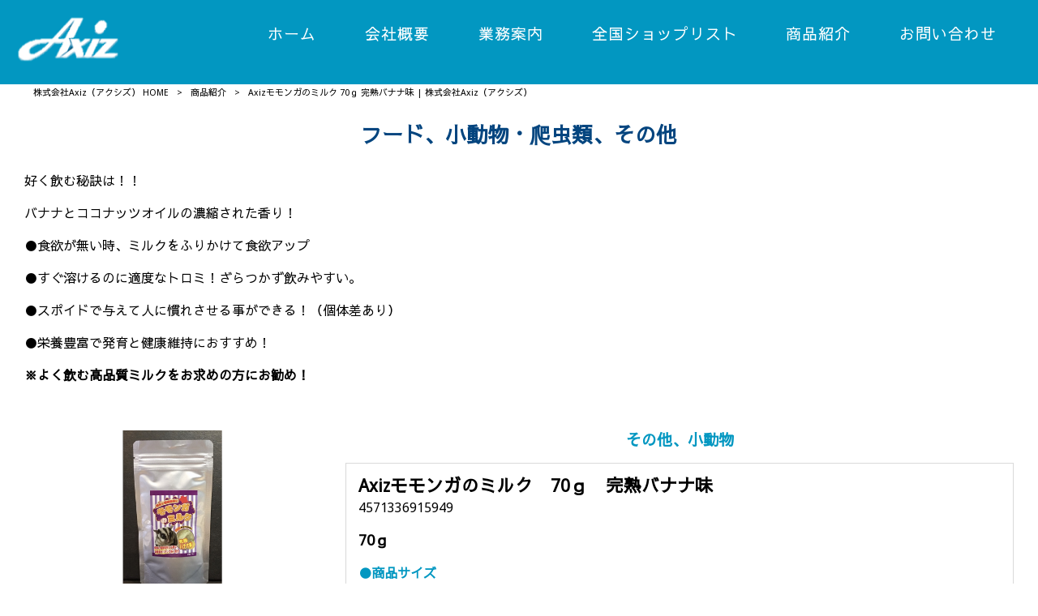

--- FILE ---
content_type: text/html; charset=UTF-8
request_url: https://www.axiz-aqua.net/products/axiz%E3%83%A2%E3%83%A2%E3%83%B3%E3%82%AC%E3%81%AE%E3%83%9F%E3%83%AB%E3%82%AF%E3%80%8070%EF%BD%87%E3%80%80%E5%AE%8C%E7%86%9F%E3%83%90%E3%83%8A%E3%83%8A%E5%91%B3/
body_size: 8683
content:
<!DOCTYPE html>
<html dir="ltr" lang="ja" prefix="og: https://ogp.me/ns#">
<head>
<meta charset="UTF-8">
<meta name="viewport" content="width=device-width, user-scalable=yes, maximum-scale=1.0, minimum-scale=1.0">

<link rel="stylesheet" type="text/css" media="all" href="https://www.axiz-aqua.net/struct/wp-content/themes/mrp04/style.css">
<link rel="stylesheet" type="text/css" media="all" href="https://www.axiz-aqua.net/struct/wp-content/themes/mrp04-child/css/custom.css">
<link rel="stylesheet" type="text/css" media="all" href="https://www.axiz-aqua.net/struct/wp-content/themes/mrp04/css/animate.css">
<link rel="pingback" href="https://www.axiz-aqua.net/struct/xmlrpc.php">
<link href='https://fonts.googleapis.com/css?family=Oswald:400' rel='stylesheet' type='text/css'>
<!--[if lt IE 9]>
<script src="https://www.axiz-aqua.net/struct/wp-content/themes/mrp04/js/html5.js"></script>
<script src="https://www.axiz-aqua.net/struct/wp-content/themes/mrp04/js/css3-mediaqueries.js"></script>
<![endif]-->
	<style>img:is([sizes="auto" i], [sizes^="auto," i]) { contain-intrinsic-size: 3000px 1500px }</style>
	
		<!-- All in One SEO 4.9.2 - aioseo.com -->
		<title>Axizモモンガのミルク 70ｇ 完熟バナナ味 | 株式会社Axiz（アクシズ）</title>
	<meta name="robots" content="max-image-preview:large" />
	<link rel="canonical" href="https://www.axiz-aqua.net/products/axiz%e3%83%a2%e3%83%a2%e3%83%b3%e3%82%ac%e3%81%ae%e3%83%9f%e3%83%ab%e3%82%af%e3%80%8070%ef%bd%87%e3%80%80%e5%ae%8c%e7%86%9f%e3%83%90%e3%83%8a%e3%83%8a%e5%91%b3/" />
	<meta name="generator" content="All in One SEO (AIOSEO) 4.9.2" />
		<meta property="og:locale" content="ja_JP" />
		<meta property="og:site_name" content="株式会社Axiz（アクシズ） |" />
		<meta property="og:type" content="article" />
		<meta property="og:title" content="Axizモモンガのミルク 70ｇ 完熟バナナ味 | 株式会社Axiz（アクシズ）" />
		<meta property="og:url" content="https://www.axiz-aqua.net/products/axiz%e3%83%a2%e3%83%a2%e3%83%b3%e3%82%ac%e3%81%ae%e3%83%9f%e3%83%ab%e3%82%af%e3%80%8070%ef%bd%87%e3%80%80%e5%ae%8c%e7%86%9f%e3%83%90%e3%83%8a%e3%83%8a%e5%91%b3/" />
		<meta property="article:published_time" content="2020-09-23T02:43:42+00:00" />
		<meta property="article:modified_time" content="2024-09-19T07:59:47+00:00" />
		<meta name="twitter:card" content="summary_large_image" />
		<meta name="twitter:title" content="Axizモモンガのミルク 70ｇ 完熟バナナ味 | 株式会社Axiz（アクシズ）" />
		<script type="application/ld+json" class="aioseo-schema">
			{"@context":"https:\/\/schema.org","@graph":[{"@type":"BreadcrumbList","@id":"https:\/\/www.axiz-aqua.net\/products\/axiz%e3%83%a2%e3%83%a2%e3%83%b3%e3%82%ac%e3%81%ae%e3%83%9f%e3%83%ab%e3%82%af%e3%80%8070%ef%bd%87%e3%80%80%e5%ae%8c%e7%86%9f%e3%83%90%e3%83%8a%e3%83%8a%e5%91%b3\/#breadcrumblist","itemListElement":[{"@type":"ListItem","@id":"https:\/\/www.axiz-aqua.net#listItem","position":1,"name":"Home","item":"https:\/\/www.axiz-aqua.net","nextItem":{"@type":"ListItem","@id":"https:\/\/www.axiz-aqua.net\/products\/#listItem","name":"\u5546\u54c1\u7d39\u4ecb"}},{"@type":"ListItem","@id":"https:\/\/www.axiz-aqua.net\/products\/#listItem","position":2,"name":"\u5546\u54c1\u7d39\u4ecb","item":"https:\/\/www.axiz-aqua.net\/products\/","nextItem":{"@type":"ListItem","@id":"https:\/\/www.axiz-aqua.net\/products_cat\/food\/#listItem","name":"\u30d5\u30fc\u30c9"},"previousItem":{"@type":"ListItem","@id":"https:\/\/www.axiz-aqua.net#listItem","name":"Home"}},{"@type":"ListItem","@id":"https:\/\/www.axiz-aqua.net\/products_cat\/food\/#listItem","position":3,"name":"\u30d5\u30fc\u30c9","item":"https:\/\/www.axiz-aqua.net\/products_cat\/food\/","nextItem":{"@type":"ListItem","@id":"https:\/\/www.axiz-aqua.net\/products\/axiz%e3%83%a2%e3%83%a2%e3%83%b3%e3%82%ac%e3%81%ae%e3%83%9f%e3%83%ab%e3%82%af%e3%80%8070%ef%bd%87%e3%80%80%e5%ae%8c%e7%86%9f%e3%83%90%e3%83%8a%e3%83%8a%e5%91%b3\/#listItem","name":"Axiz\u30e2\u30e2\u30f3\u30ac\u306e\u30df\u30eb\u30af\u300070\uff47\u3000\u5b8c\u719f\u30d0\u30ca\u30ca\u5473"},"previousItem":{"@type":"ListItem","@id":"https:\/\/www.axiz-aqua.net\/products\/#listItem","name":"\u5546\u54c1\u7d39\u4ecb"}},{"@type":"ListItem","@id":"https:\/\/www.axiz-aqua.net\/products\/axiz%e3%83%a2%e3%83%a2%e3%83%b3%e3%82%ac%e3%81%ae%e3%83%9f%e3%83%ab%e3%82%af%e3%80%8070%ef%bd%87%e3%80%80%e5%ae%8c%e7%86%9f%e3%83%90%e3%83%8a%e3%83%8a%e5%91%b3\/#listItem","position":4,"name":"Axiz\u30e2\u30e2\u30f3\u30ac\u306e\u30df\u30eb\u30af\u300070\uff47\u3000\u5b8c\u719f\u30d0\u30ca\u30ca\u5473","previousItem":{"@type":"ListItem","@id":"https:\/\/www.axiz-aqua.net\/products_cat\/food\/#listItem","name":"\u30d5\u30fc\u30c9"}}]},{"@type":"Organization","@id":"https:\/\/www.axiz-aqua.net\/#organization","name":"\u682a\u5f0f\u4f1a\u793eAxiz\uff08\u30a2\u30af\u30b7\u30ba\uff09","url":"https:\/\/www.axiz-aqua.net\/"},{"@type":"WebPage","@id":"https:\/\/www.axiz-aqua.net\/products\/axiz%e3%83%a2%e3%83%a2%e3%83%b3%e3%82%ac%e3%81%ae%e3%83%9f%e3%83%ab%e3%82%af%e3%80%8070%ef%bd%87%e3%80%80%e5%ae%8c%e7%86%9f%e3%83%90%e3%83%8a%e3%83%8a%e5%91%b3\/#webpage","url":"https:\/\/www.axiz-aqua.net\/products\/axiz%e3%83%a2%e3%83%a2%e3%83%b3%e3%82%ac%e3%81%ae%e3%83%9f%e3%83%ab%e3%82%af%e3%80%8070%ef%bd%87%e3%80%80%e5%ae%8c%e7%86%9f%e3%83%90%e3%83%8a%e3%83%8a%e5%91%b3\/","name":"Axiz\u30e2\u30e2\u30f3\u30ac\u306e\u30df\u30eb\u30af 70\uff47 \u5b8c\u719f\u30d0\u30ca\u30ca\u5473 | \u682a\u5f0f\u4f1a\u793eAxiz\uff08\u30a2\u30af\u30b7\u30ba\uff09","inLanguage":"ja","isPartOf":{"@id":"https:\/\/www.axiz-aqua.net\/#website"},"breadcrumb":{"@id":"https:\/\/www.axiz-aqua.net\/products\/axiz%e3%83%a2%e3%83%a2%e3%83%b3%e3%82%ac%e3%81%ae%e3%83%9f%e3%83%ab%e3%82%af%e3%80%8070%ef%bd%87%e3%80%80%e5%ae%8c%e7%86%9f%e3%83%90%e3%83%8a%e3%83%8a%e5%91%b3\/#breadcrumblist"},"datePublished":"2020-09-23T11:43:42+09:00","dateModified":"2024-09-19T16:59:47+09:00"},{"@type":"WebSite","@id":"https:\/\/www.axiz-aqua.net\/#website","url":"https:\/\/www.axiz-aqua.net\/","name":"\u682a\u5f0f\u4f1a\u793eAxiz\uff08\u30a2\u30af\u30b7\u30ba\uff09","inLanguage":"ja","publisher":{"@id":"https:\/\/www.axiz-aqua.net\/#organization"}}]}
		</script>
		<!-- All in One SEO -->

<script type="text/javascript">
/* <![CDATA[ */
window._wpemojiSettings = {"baseUrl":"https:\/\/s.w.org\/images\/core\/emoji\/16.0.1\/72x72\/","ext":".png","svgUrl":"https:\/\/s.w.org\/images\/core\/emoji\/16.0.1\/svg\/","svgExt":".svg","source":{"concatemoji":"https:\/\/www.axiz-aqua.net\/struct\/wp-includes\/js\/wp-emoji-release.min.js"}};
/*! This file is auto-generated */
!function(s,n){var o,i,e;function c(e){try{var t={supportTests:e,timestamp:(new Date).valueOf()};sessionStorage.setItem(o,JSON.stringify(t))}catch(e){}}function p(e,t,n){e.clearRect(0,0,e.canvas.width,e.canvas.height),e.fillText(t,0,0);var t=new Uint32Array(e.getImageData(0,0,e.canvas.width,e.canvas.height).data),a=(e.clearRect(0,0,e.canvas.width,e.canvas.height),e.fillText(n,0,0),new Uint32Array(e.getImageData(0,0,e.canvas.width,e.canvas.height).data));return t.every(function(e,t){return e===a[t]})}function u(e,t){e.clearRect(0,0,e.canvas.width,e.canvas.height),e.fillText(t,0,0);for(var n=e.getImageData(16,16,1,1),a=0;a<n.data.length;a++)if(0!==n.data[a])return!1;return!0}function f(e,t,n,a){switch(t){case"flag":return n(e,"\ud83c\udff3\ufe0f\u200d\u26a7\ufe0f","\ud83c\udff3\ufe0f\u200b\u26a7\ufe0f")?!1:!n(e,"\ud83c\udde8\ud83c\uddf6","\ud83c\udde8\u200b\ud83c\uddf6")&&!n(e,"\ud83c\udff4\udb40\udc67\udb40\udc62\udb40\udc65\udb40\udc6e\udb40\udc67\udb40\udc7f","\ud83c\udff4\u200b\udb40\udc67\u200b\udb40\udc62\u200b\udb40\udc65\u200b\udb40\udc6e\u200b\udb40\udc67\u200b\udb40\udc7f");case"emoji":return!a(e,"\ud83e\udedf")}return!1}function g(e,t,n,a){var r="undefined"!=typeof WorkerGlobalScope&&self instanceof WorkerGlobalScope?new OffscreenCanvas(300,150):s.createElement("canvas"),o=r.getContext("2d",{willReadFrequently:!0}),i=(o.textBaseline="top",o.font="600 32px Arial",{});return e.forEach(function(e){i[e]=t(o,e,n,a)}),i}function t(e){var t=s.createElement("script");t.src=e,t.defer=!0,s.head.appendChild(t)}"undefined"!=typeof Promise&&(o="wpEmojiSettingsSupports",i=["flag","emoji"],n.supports={everything:!0,everythingExceptFlag:!0},e=new Promise(function(e){s.addEventListener("DOMContentLoaded",e,{once:!0})}),new Promise(function(t){var n=function(){try{var e=JSON.parse(sessionStorage.getItem(o));if("object"==typeof e&&"number"==typeof e.timestamp&&(new Date).valueOf()<e.timestamp+604800&&"object"==typeof e.supportTests)return e.supportTests}catch(e){}return null}();if(!n){if("undefined"!=typeof Worker&&"undefined"!=typeof OffscreenCanvas&&"undefined"!=typeof URL&&URL.createObjectURL&&"undefined"!=typeof Blob)try{var e="postMessage("+g.toString()+"("+[JSON.stringify(i),f.toString(),p.toString(),u.toString()].join(",")+"));",a=new Blob([e],{type:"text/javascript"}),r=new Worker(URL.createObjectURL(a),{name:"wpTestEmojiSupports"});return void(r.onmessage=function(e){c(n=e.data),r.terminate(),t(n)})}catch(e){}c(n=g(i,f,p,u))}t(n)}).then(function(e){for(var t in e)n.supports[t]=e[t],n.supports.everything=n.supports.everything&&n.supports[t],"flag"!==t&&(n.supports.everythingExceptFlag=n.supports.everythingExceptFlag&&n.supports[t]);n.supports.everythingExceptFlag=n.supports.everythingExceptFlag&&!n.supports.flag,n.DOMReady=!1,n.readyCallback=function(){n.DOMReady=!0}}).then(function(){return e}).then(function(){var e;n.supports.everything||(n.readyCallback(),(e=n.source||{}).concatemoji?t(e.concatemoji):e.wpemoji&&e.twemoji&&(t(e.twemoji),t(e.wpemoji)))}))}((window,document),window._wpemojiSettings);
/* ]]> */
</script>
<style id='wp-emoji-styles-inline-css' type='text/css'>

	img.wp-smiley, img.emoji {
		display: inline !important;
		border: none !important;
		box-shadow: none !important;
		height: 1em !important;
		width: 1em !important;
		margin: 0 0.07em !important;
		vertical-align: -0.1em !important;
		background: none !important;
		padding: 0 !important;
	}
</style>
<link rel='stylesheet' id='wp-block-library-css' href='https://www.axiz-aqua.net/struct/wp-includes/css/dist/block-library/style.min.css' type='text/css' media='all' />
<style id='classic-theme-styles-inline-css' type='text/css'>
/*! This file is auto-generated */
.wp-block-button__link{color:#fff;background-color:#32373c;border-radius:9999px;box-shadow:none;text-decoration:none;padding:calc(.667em + 2px) calc(1.333em + 2px);font-size:1.125em}.wp-block-file__button{background:#32373c;color:#fff;text-decoration:none}
</style>
<link rel='stylesheet' id='aioseo/css/src/vue/standalone/blocks/table-of-contents/global.scss-css' href='https://www.axiz-aqua.net/struct/wp-content/plugins/all-in-one-seo-pack/dist/Lite/assets/css/table-of-contents/global.e90f6d47.css' type='text/css' media='all' />
<style id='global-styles-inline-css' type='text/css'>
:root{--wp--preset--aspect-ratio--square: 1;--wp--preset--aspect-ratio--4-3: 4/3;--wp--preset--aspect-ratio--3-4: 3/4;--wp--preset--aspect-ratio--3-2: 3/2;--wp--preset--aspect-ratio--2-3: 2/3;--wp--preset--aspect-ratio--16-9: 16/9;--wp--preset--aspect-ratio--9-16: 9/16;--wp--preset--color--black: #000000;--wp--preset--color--cyan-bluish-gray: #abb8c3;--wp--preset--color--white: #ffffff;--wp--preset--color--pale-pink: #f78da7;--wp--preset--color--vivid-red: #cf2e2e;--wp--preset--color--luminous-vivid-orange: #ff6900;--wp--preset--color--luminous-vivid-amber: #fcb900;--wp--preset--color--light-green-cyan: #7bdcb5;--wp--preset--color--vivid-green-cyan: #00d084;--wp--preset--color--pale-cyan-blue: #8ed1fc;--wp--preset--color--vivid-cyan-blue: #0693e3;--wp--preset--color--vivid-purple: #9b51e0;--wp--preset--gradient--vivid-cyan-blue-to-vivid-purple: linear-gradient(135deg,rgba(6,147,227,1) 0%,rgb(155,81,224) 100%);--wp--preset--gradient--light-green-cyan-to-vivid-green-cyan: linear-gradient(135deg,rgb(122,220,180) 0%,rgb(0,208,130) 100%);--wp--preset--gradient--luminous-vivid-amber-to-luminous-vivid-orange: linear-gradient(135deg,rgba(252,185,0,1) 0%,rgba(255,105,0,1) 100%);--wp--preset--gradient--luminous-vivid-orange-to-vivid-red: linear-gradient(135deg,rgba(255,105,0,1) 0%,rgb(207,46,46) 100%);--wp--preset--gradient--very-light-gray-to-cyan-bluish-gray: linear-gradient(135deg,rgb(238,238,238) 0%,rgb(169,184,195) 100%);--wp--preset--gradient--cool-to-warm-spectrum: linear-gradient(135deg,rgb(74,234,220) 0%,rgb(151,120,209) 20%,rgb(207,42,186) 40%,rgb(238,44,130) 60%,rgb(251,105,98) 80%,rgb(254,248,76) 100%);--wp--preset--gradient--blush-light-purple: linear-gradient(135deg,rgb(255,206,236) 0%,rgb(152,150,240) 100%);--wp--preset--gradient--blush-bordeaux: linear-gradient(135deg,rgb(254,205,165) 0%,rgb(254,45,45) 50%,rgb(107,0,62) 100%);--wp--preset--gradient--luminous-dusk: linear-gradient(135deg,rgb(255,203,112) 0%,rgb(199,81,192) 50%,rgb(65,88,208) 100%);--wp--preset--gradient--pale-ocean: linear-gradient(135deg,rgb(255,245,203) 0%,rgb(182,227,212) 50%,rgb(51,167,181) 100%);--wp--preset--gradient--electric-grass: linear-gradient(135deg,rgb(202,248,128) 0%,rgb(113,206,126) 100%);--wp--preset--gradient--midnight: linear-gradient(135deg,rgb(2,3,129) 0%,rgb(40,116,252) 100%);--wp--preset--font-size--small: 13px;--wp--preset--font-size--medium: 20px;--wp--preset--font-size--large: 36px;--wp--preset--font-size--x-large: 42px;--wp--preset--spacing--20: 0.44rem;--wp--preset--spacing--30: 0.67rem;--wp--preset--spacing--40: 1rem;--wp--preset--spacing--50: 1.5rem;--wp--preset--spacing--60: 2.25rem;--wp--preset--spacing--70: 3.38rem;--wp--preset--spacing--80: 5.06rem;--wp--preset--shadow--natural: 6px 6px 9px rgba(0, 0, 0, 0.2);--wp--preset--shadow--deep: 12px 12px 50px rgba(0, 0, 0, 0.4);--wp--preset--shadow--sharp: 6px 6px 0px rgba(0, 0, 0, 0.2);--wp--preset--shadow--outlined: 6px 6px 0px -3px rgba(255, 255, 255, 1), 6px 6px rgba(0, 0, 0, 1);--wp--preset--shadow--crisp: 6px 6px 0px rgba(0, 0, 0, 1);}:where(.is-layout-flex){gap: 0.5em;}:where(.is-layout-grid){gap: 0.5em;}body .is-layout-flex{display: flex;}.is-layout-flex{flex-wrap: wrap;align-items: center;}.is-layout-flex > :is(*, div){margin: 0;}body .is-layout-grid{display: grid;}.is-layout-grid > :is(*, div){margin: 0;}:where(.wp-block-columns.is-layout-flex){gap: 2em;}:where(.wp-block-columns.is-layout-grid){gap: 2em;}:where(.wp-block-post-template.is-layout-flex){gap: 1.25em;}:where(.wp-block-post-template.is-layout-grid){gap: 1.25em;}.has-black-color{color: var(--wp--preset--color--black) !important;}.has-cyan-bluish-gray-color{color: var(--wp--preset--color--cyan-bluish-gray) !important;}.has-white-color{color: var(--wp--preset--color--white) !important;}.has-pale-pink-color{color: var(--wp--preset--color--pale-pink) !important;}.has-vivid-red-color{color: var(--wp--preset--color--vivid-red) !important;}.has-luminous-vivid-orange-color{color: var(--wp--preset--color--luminous-vivid-orange) !important;}.has-luminous-vivid-amber-color{color: var(--wp--preset--color--luminous-vivid-amber) !important;}.has-light-green-cyan-color{color: var(--wp--preset--color--light-green-cyan) !important;}.has-vivid-green-cyan-color{color: var(--wp--preset--color--vivid-green-cyan) !important;}.has-pale-cyan-blue-color{color: var(--wp--preset--color--pale-cyan-blue) !important;}.has-vivid-cyan-blue-color{color: var(--wp--preset--color--vivid-cyan-blue) !important;}.has-vivid-purple-color{color: var(--wp--preset--color--vivid-purple) !important;}.has-black-background-color{background-color: var(--wp--preset--color--black) !important;}.has-cyan-bluish-gray-background-color{background-color: var(--wp--preset--color--cyan-bluish-gray) !important;}.has-white-background-color{background-color: var(--wp--preset--color--white) !important;}.has-pale-pink-background-color{background-color: var(--wp--preset--color--pale-pink) !important;}.has-vivid-red-background-color{background-color: var(--wp--preset--color--vivid-red) !important;}.has-luminous-vivid-orange-background-color{background-color: var(--wp--preset--color--luminous-vivid-orange) !important;}.has-luminous-vivid-amber-background-color{background-color: var(--wp--preset--color--luminous-vivid-amber) !important;}.has-light-green-cyan-background-color{background-color: var(--wp--preset--color--light-green-cyan) !important;}.has-vivid-green-cyan-background-color{background-color: var(--wp--preset--color--vivid-green-cyan) !important;}.has-pale-cyan-blue-background-color{background-color: var(--wp--preset--color--pale-cyan-blue) !important;}.has-vivid-cyan-blue-background-color{background-color: var(--wp--preset--color--vivid-cyan-blue) !important;}.has-vivid-purple-background-color{background-color: var(--wp--preset--color--vivid-purple) !important;}.has-black-border-color{border-color: var(--wp--preset--color--black) !important;}.has-cyan-bluish-gray-border-color{border-color: var(--wp--preset--color--cyan-bluish-gray) !important;}.has-white-border-color{border-color: var(--wp--preset--color--white) !important;}.has-pale-pink-border-color{border-color: var(--wp--preset--color--pale-pink) !important;}.has-vivid-red-border-color{border-color: var(--wp--preset--color--vivid-red) !important;}.has-luminous-vivid-orange-border-color{border-color: var(--wp--preset--color--luminous-vivid-orange) !important;}.has-luminous-vivid-amber-border-color{border-color: var(--wp--preset--color--luminous-vivid-amber) !important;}.has-light-green-cyan-border-color{border-color: var(--wp--preset--color--light-green-cyan) !important;}.has-vivid-green-cyan-border-color{border-color: var(--wp--preset--color--vivid-green-cyan) !important;}.has-pale-cyan-blue-border-color{border-color: var(--wp--preset--color--pale-cyan-blue) !important;}.has-vivid-cyan-blue-border-color{border-color: var(--wp--preset--color--vivid-cyan-blue) !important;}.has-vivid-purple-border-color{border-color: var(--wp--preset--color--vivid-purple) !important;}.has-vivid-cyan-blue-to-vivid-purple-gradient-background{background: var(--wp--preset--gradient--vivid-cyan-blue-to-vivid-purple) !important;}.has-light-green-cyan-to-vivid-green-cyan-gradient-background{background: var(--wp--preset--gradient--light-green-cyan-to-vivid-green-cyan) !important;}.has-luminous-vivid-amber-to-luminous-vivid-orange-gradient-background{background: var(--wp--preset--gradient--luminous-vivid-amber-to-luminous-vivid-orange) !important;}.has-luminous-vivid-orange-to-vivid-red-gradient-background{background: var(--wp--preset--gradient--luminous-vivid-orange-to-vivid-red) !important;}.has-very-light-gray-to-cyan-bluish-gray-gradient-background{background: var(--wp--preset--gradient--very-light-gray-to-cyan-bluish-gray) !important;}.has-cool-to-warm-spectrum-gradient-background{background: var(--wp--preset--gradient--cool-to-warm-spectrum) !important;}.has-blush-light-purple-gradient-background{background: var(--wp--preset--gradient--blush-light-purple) !important;}.has-blush-bordeaux-gradient-background{background: var(--wp--preset--gradient--blush-bordeaux) !important;}.has-luminous-dusk-gradient-background{background: var(--wp--preset--gradient--luminous-dusk) !important;}.has-pale-ocean-gradient-background{background: var(--wp--preset--gradient--pale-ocean) !important;}.has-electric-grass-gradient-background{background: var(--wp--preset--gradient--electric-grass) !important;}.has-midnight-gradient-background{background: var(--wp--preset--gradient--midnight) !important;}.has-small-font-size{font-size: var(--wp--preset--font-size--small) !important;}.has-medium-font-size{font-size: var(--wp--preset--font-size--medium) !important;}.has-large-font-size{font-size: var(--wp--preset--font-size--large) !important;}.has-x-large-font-size{font-size: var(--wp--preset--font-size--x-large) !important;}
:where(.wp-block-post-template.is-layout-flex){gap: 1.25em;}:where(.wp-block-post-template.is-layout-grid){gap: 1.25em;}
:where(.wp-block-columns.is-layout-flex){gap: 2em;}:where(.wp-block-columns.is-layout-grid){gap: 2em;}
:root :where(.wp-block-pullquote){font-size: 1.5em;line-height: 1.6;}
</style>
<link rel='stylesheet' id='contact-form-7-css' href='https://www.axiz-aqua.net/struct/wp-content/plugins/contact-form-7/includes/css/styles.css' type='text/css' media='all' />
<link rel='stylesheet' id='scroll-top-css-css' href='https://www.axiz-aqua.net/struct/wp-content/plugins/scroll-top/assets/css/scroll-top.css' type='text/css' media='all' />
<link rel='stylesheet' id='wc-shortcodes-style-css' href='https://www.axiz-aqua.net/struct/wp-content/plugins/wc-shortcodes/public/assets/css/style.css' type='text/css' media='all' />
<link rel='stylesheet' id='morph-child-style-css' href='https://www.axiz-aqua.net/struct/wp-content/themes/mrp04-child/style.css' type='text/css' media='all' />
<link rel='stylesheet' id='iajcf-frontend-css' href='https://www.axiz-aqua.net/struct/wp-content/plugins/morph-extension-system/extensions/image-auth-japanese-version-for-contactform7/css/frontend.css' type='text/css' media='all' />
<link rel='stylesheet' id='slb_core-css' href='https://www.axiz-aqua.net/struct/wp-content/plugins/simple-lightbox/client/css/app.css' type='text/css' media='all' />
<link rel='stylesheet' id='wp-pagenavi-css' href='https://www.axiz-aqua.net/struct/wp-content/plugins/wp-pagenavi/pagenavi-css.css' type='text/css' media='all' />
<link rel='stylesheet' id='wordpresscanvas-font-awesome-css' href='https://www.axiz-aqua.net/struct/wp-content/plugins/wc-shortcodes/public/assets/css/font-awesome.min.css' type='text/css' media='all' />
<script type="text/javascript" src="https://www.axiz-aqua.net/struct/wp-includes/js/jquery/jquery.min.js" id="jquery-core-js"></script>
<script type="text/javascript" src="https://www.axiz-aqua.net/struct/wp-includes/js/jquery/jquery-migrate.min.js" id="jquery-migrate-js"></script>
<link rel="https://api.w.org/" href="https://www.axiz-aqua.net/wp-json/" /><link rel="alternate" title="JSON" type="application/json" href="https://www.axiz-aqua.net/wp-json/wp/v2/products/360" /><link rel="alternate" title="oEmbed (JSON)" type="application/json+oembed" href="https://www.axiz-aqua.net/wp-json/oembed/1.0/embed?url=https%3A%2F%2Fwww.axiz-aqua.net%2Fproducts%2Faxiz%25e3%2583%25a2%25e3%2583%25a2%25e3%2583%25b3%25e3%2582%25ac%25e3%2581%25ae%25e3%2583%259f%25e3%2583%25ab%25e3%2582%25af%25e3%2580%258070%25ef%25bd%2587%25e3%2580%2580%25e5%25ae%258c%25e7%2586%259f%25e3%2583%2590%25e3%2583%258a%25e3%2583%258a%25e5%2591%25b3%2F" />
<link rel="alternate" title="oEmbed (XML)" type="text/xml+oembed" href="https://www.axiz-aqua.net/wp-json/oembed/1.0/embed?url=https%3A%2F%2Fwww.axiz-aqua.net%2Fproducts%2Faxiz%25e3%2583%25a2%25e3%2583%25a2%25e3%2583%25b3%25e3%2582%25ac%25e3%2581%25ae%25e3%2583%259f%25e3%2583%25ab%25e3%2582%25af%25e3%2580%258070%25ef%25bd%2587%25e3%2580%2580%25e5%25ae%258c%25e7%2586%259f%25e3%2583%2590%25e3%2583%258a%25e3%2583%258a%25e5%2591%25b3%2F&#038;format=xml" />
<!-- Scroll To Top -->
<style id="scrolltop-custom-style">
		#scrollUp {border-radius:3px;opacity:0.7;bottom:20px;right:20px;background:#000000;;}
		#scrollUp:hover{opacity:1;}
        .top-icon{stroke:#ffffff;}
        
		
		</style>
<!-- End Scroll Top - https://wordpress.org/plugins/scroll-top/ -->
<!-- Analytics by WP Statistics - https://wp-statistics.com -->
<script src="https://www.axiz-aqua.net/struct/wp-content/themes/mrp04/js/jquery-1.9.0.min.js"></script><script src="https://www.axiz-aqua.net/struct/wp-content/themes/mrp04/js/nav-accord.js"></script>
<script src="https://www.axiz-aqua.net/struct/wp-content/themes/mrp04/js/smoothscroll.js"></script>
<script src="https://www.axiz-aqua.net/struct/wp-content/themes/mrp04/js/wow.min.js"></script>
<script src="https://www.axiz-aqua.net/struct/wp-content/themes/mrp04/js/effect.js"></script>
<script src="https://www.axiz-aqua.net/struct/wp-content/themes/mrp04/js/css_browser_selector.js"></script>
</head>
<body class="wp-singular products-template-default single single-products postid-360 wp-theme-mrp04 wp-child-theme-mrp04-child metaslider-plugin wc-shortcodes-font-awesome-enabled headlogo-nonfix">
<header id="header" role="banner">

	<div class="inner site-header">
		<div id="header-layout">
			<div class="logo"><a href="https://www.axiz-aqua.net/" title="株式会社Axiz（アクシズ）" rel="home">
				<img src="https://www.axiz-aqua.net/struct/wp-content/uploads/logo.png" alt="株式会社Axiz（アクシズ）">				</a></div>
				
				<!-- nav -->

<nav id="mainNav">
	<div class="inner"> <a class="menu" id="menu"><span>MENU</span></a>
		<div class="panel nav-effect">
			<ul><li id="menu-item-5" class="menu-item menu-item-type-post_type menu-item-object-page menu-item-home"><a href="https://www.axiz-aqua.net/"><b>ホーム</b></a></li>
<li id="menu-item-79" class="menu-item menu-item-type-post_type menu-item-object-page"><a href="https://www.axiz-aqua.net/company/"><b>会社概要</b></a></li>
<li id="menu-item-80" class="menu-item menu-item-type-post_type menu-item-object-page"><a href="https://www.axiz-aqua.net/service/"><b>業務案内</b></a></li>
<li id="menu-item-81" class="menu-item menu-item-type-post_type menu-item-object-page"><a href="https://www.axiz-aqua.net/?page_id=71"><b>全国ショップリスト</b></a></li>
<li id="menu-item-126" class="menu-item menu-item-type-post_type_archive menu-item-object-products"><a href="https://www.axiz-aqua.net/products/"><b>商品紹介</b></a></li>
<li id="menu-item-82" class="menu-item menu-item-type-post_type menu-item-object-page menu-item-has-children"><a href="https://www.axiz-aqua.net/contact/"><b>お問い合わせ</b></a>
<ul class="sub-menu">
	<li id="menu-item-405" class="menu-item menu-item-type-post_type menu-item-object-page"><a href="https://www.axiz-aqua.net/%e3%82%88%e3%81%8f%e3%81%82%e3%82%8b%e3%81%94%e8%b3%aa%e5%95%8f/">よくあるご質問</a></li>
</ul>
</li>
</ul>		</div>
	</div>
</nav>
<!-- end/nav -->						</div>
	</div>
</header>
	<!-- breadcrumb -->
<div id="breadcrumb" class="clearfix">
	<ul>
		<li itemscope itemtype="http://data-vocabulary.org/Breadcrumb"><a itemprop="url" href="https://www.axiz-aqua.net/">
			株式会社Axiz（アクシズ）			HOME</a></li>
		<li>&gt;</li>
		<li><a href="/products/">商品紹介</a></li>
		<li>&gt;</li>
		<li><span itemprop="title">Axizモモンガのミルク 70ｇ 完熟バナナ味 | 株式会社Axiz（アクシズ）</span></li>
	</ul>
</div>
<!-- end/breadcrumb -->
<div id="wrapper">
<div id="content" class="wide">
<!--single-->
																														<section>
		<article id="post-360" class="content">
		<header>
			<h1 class="title first"><span>
				フード、小動物・爬虫類、その他				</span></h1>
		</header>
		<div id="products_details" class="post">
						<div class="mb">
				<p>好く飲む秘訣は！！</p>
<p>バナナとココナッツオイルの濃縮された香り！</p>
<p>●食欲が無い時、ミルクをふりかけて食欲アップ</p>
<p>●すぐ溶けるのに適度なトロミ！ざらつかず飲みやすい。</p>
<p>●スポイドで与えて人に慣れさせる事ができる！（個体差あり）</p>
<p>●栄養豊富で発育と健康維持におすすめ！</p>
<p><strong>※よく飲む高品質ミルクをお求めの方にお勧め！</strong></p>
			</div>
						<div class="box_w2 rev mb">
				<div class="txt">
					<p class="ttl">その他、小動物</p>
											<div class="in">
							<p><a href="https://www.axiz-aqua.net/struct/wp-content/uploads/IMG_6306.jpg" target="_blank"><b class="fm2">Axizモモンガのミルク　70ｇ　完熟バナナ味</b></a><br>
							4571336915949</p>
							<p><b class="fm">70ｇ</b></p>
							<p><b class="pick">●商品サイズ</b><br>
							</p>
							<p class="price"><b>￥2,950-税抜</b></p>
						</div>
						<br>
									</div>
				<div class="photo">
					<script src="https://www.axiz-aqua.net/struct/wp-content/themes/mrp04-child/js/gallery.js"></script>
										<div id="photo_main">
						<img src="https://www.axiz-aqua.net/struct/wp-content/uploads/AAEC5313-C61E-4A2C-A4B4-45DE771707A3.jpg">
					</div>
					<ul id="photo_thumb">
													<li>
								<a href="https://www.axiz-aqua.net/struct/wp-content/uploads/AAEC5313-C61E-4A2C-A4B4-45DE771707A3.jpg">
									<img src="https://www.axiz-aqua.net/struct/wp-content/uploads/AAEC5313-C61E-4A2C-A4B4-45DE771707A3.jpg" alt="">
								</a>
							</li>
											</ul>
									</div>
			</div>
									<!-- social -->
						<!-- end/social --> 
		</div>
			</article>
		<div class="pagenav"> <span class="prev">
				</span> <span class="next">
				</span> </div>
	</section>
</div>
<!-- / content -->
</div>
<!-- / wrapper -->

<footer id="footer">
	<div class="inner">
		<div class="float"><p id="footerLogo"><a href="https://www.axiz-aqua.net/" title="株式会社Axiz（アクシズ）" rel="home"><img src="https://www.axiz-aqua.net/struct/wp-content/uploads/logo.png" alt="株式会社Axiz（アクシズ）"></a></p></div>
		<div class="footnav">
		<ul><li id="menu-item-137" class="menu-item menu-item-type-post_type menu-item-object-page menu-item-home menu-item-137"><a href="https://www.axiz-aqua.net/">ホーム</a></li>
<li id="menu-item-138" class="menu-item menu-item-type-post_type menu-item-object-page menu-item-138"><a href="https://www.axiz-aqua.net/?page_id=71">全国ショップリスト</a></li>
<li id="menu-item-34" class="menu-item menu-item-type-post_type menu-item-object-page menu-item-34"><a href="https://www.axiz-aqua.net/sitemap/">サイトマップ</a></li>
<li id="menu-item-35" class="menu-item menu-item-type-post_type menu-item-object-page menu-item-35"><a href="https://www.axiz-aqua.net/privacy/">プライバシーポリシー</a></li>
</ul>				</div>
<div class="footcaption">
</div>

	</div>
</footer>
<!-- / footer -->
<p id="copyright">Copyright &copy; 2026 株式会社Axiz（アクシズ） All rights Reserved.</p>
<script type="speculationrules">
{"prefetch":[{"source":"document","where":{"and":[{"href_matches":"\/*"},{"not":{"href_matches":["\/struct\/wp-*.php","\/struct\/wp-admin\/*","\/struct\/wp-content\/uploads\/*","\/struct\/wp-content\/*","\/struct\/wp-content\/plugins\/*","\/struct\/wp-content\/themes\/mrp04-child\/*","\/struct\/wp-content\/themes\/mrp04\/*","\/*\\?(.+)"]}},{"not":{"selector_matches":"a[rel~=\"nofollow\"]"}},{"not":{"selector_matches":".no-prefetch, .no-prefetch a"}}]},"eagerness":"conservative"}]}
</script>
<script type="module"  src="https://www.axiz-aqua.net/struct/wp-content/plugins/all-in-one-seo-pack/dist/Lite/assets/table-of-contents.95d0dfce.js" id="aioseo/js/src/vue/standalone/blocks/table-of-contents/frontend.js-js"></script>
<script type="text/javascript" src="https://www.axiz-aqua.net/struct/wp-includes/js/dist/hooks.min.js" id="wp-hooks-js"></script>
<script type="text/javascript" src="https://www.axiz-aqua.net/struct/wp-includes/js/dist/i18n.min.js" id="wp-i18n-js"></script>
<script type="text/javascript" id="wp-i18n-js-after">
/* <![CDATA[ */
wp.i18n.setLocaleData( { 'text direction\u0004ltr': [ 'ltr' ] } );
/* ]]> */
</script>
<script type="text/javascript" src="https://www.axiz-aqua.net/struct/wp-content/plugins/contact-form-7/includes/swv/js/index.js" id="swv-js"></script>
<script type="text/javascript" id="contact-form-7-js-translations">
/* <![CDATA[ */
( function( domain, translations ) {
	var localeData = translations.locale_data[ domain ] || translations.locale_data.messages;
	localeData[""].domain = domain;
	wp.i18n.setLocaleData( localeData, domain );
} )( "contact-form-7", {"translation-revision-date":"2025-11-30 08:12:23+0000","generator":"GlotPress\/4.0.3","domain":"messages","locale_data":{"messages":{"":{"domain":"messages","plural-forms":"nplurals=1; plural=0;","lang":"ja_JP"},"This contact form is placed in the wrong place.":["\u3053\u306e\u30b3\u30f3\u30bf\u30af\u30c8\u30d5\u30a9\u30fc\u30e0\u306f\u9593\u9055\u3063\u305f\u4f4d\u7f6e\u306b\u7f6e\u304b\u308c\u3066\u3044\u307e\u3059\u3002"],"Error:":["\u30a8\u30e9\u30fc:"]}},"comment":{"reference":"includes\/js\/index.js"}} );
/* ]]> */
</script>
<script type="text/javascript" id="contact-form-7-js-before">
/* <![CDATA[ */
var wpcf7 = {
    "api": {
        "root": "https:\/\/www.axiz-aqua.net\/wp-json\/",
        "namespace": "contact-form-7\/v1"
    },
    "cached": 1
};
/* ]]> */
</script>
<script type="text/javascript" src="https://www.axiz-aqua.net/struct/wp-content/plugins/contact-form-7/includes/js/index.js" id="contact-form-7-js"></script>
<script type="text/javascript" async defer src="https://www.axiz-aqua.net/struct/wp-content/plugins/scroll-top/assets/js/jquery.scrollUp.min.js" id="scroll-top-js-js"></script>
<script type="text/javascript" src="https://www.axiz-aqua.net/struct/wp-includes/js/imagesloaded.min.js" id="imagesloaded-js"></script>
<script type="text/javascript" src="https://www.axiz-aqua.net/struct/wp-includes/js/masonry.min.js" id="masonry-js"></script>
<script type="text/javascript" src="https://www.axiz-aqua.net/struct/wp-includes/js/jquery/jquery.masonry.min.js" id="jquery-masonry-js"></script>
<script type="text/javascript" id="wc-shortcodes-rsvp-js-extra">
/* <![CDATA[ */
var WCShortcodes = {"ajaxurl":"https:\/\/www.axiz-aqua.net\/struct\/wp-admin\/admin-ajax.php"};
/* ]]> */
</script>
<script type="text/javascript" src="https://www.axiz-aqua.net/struct/wp-content/plugins/wc-shortcodes/public/assets/js/rsvp.js" id="wc-shortcodes-rsvp-js"></script>
<script type="text/javascript" id="slb_context">/* <![CDATA[ */if ( !!window.jQuery ) {(function($){$(document).ready(function(){if ( !!window.SLB ) { {$.extend(SLB, {"context":["public","user_guest"]});} }})})(jQuery);}/* ]]> */</script>

		<script id="scrolltop-custom-js">
		jQuery(document).ready(function($){
			$(window).load(function() {
				$.scrollUp({
					scrollSpeed: 300,
					animation: 'fade',
					scrollText: '<span class="scroll-top"><svg width="36px" height="36px" viewBox="0 0 24 24" xmlns="http://www.w3.org/2000/svg"><defs><style>.top-icon{fill:none;stroke-linecap:round;stroke-linejoin:bevel;stroke-width:1.5px;}</style></defs><g id="ic-chevron-top"><path class="top-icon" d="M16.78,14.2l-4.11-4.11a1,1,0,0,0-1.41,0l-4,4"/></g></svg></span>',
					scrollDistance: 300,
					scrollTarget: ''
				});
			});
		});
		</script>
<script>
  new WOW().init();
</script>
</body>
</html>

<!--
Performance optimized by W3 Total Cache. Learn more: https://www.boldgrid.com/w3-total-cache/?utm_source=w3tc&utm_medium=footer_comment&utm_campaign=free_plugin


Served from: www.axiz-aqua.net @ 2026-01-18 23:52:59 by W3 Total Cache
-->

--- FILE ---
content_type: text/css
request_url: https://www.axiz-aqua.net/struct/wp-content/themes/mrp04-child/style.css
body_size: 2730
content:
@charset "utf-8";
/*
Theme Name:mrp04-child
Template:mrp04
Version: 0.01
*/


/*--------------------------------------------------
	オリジナル設定
--------------------------------------------------*/
.fs { font-size: 85%; }
.fm { font-size: 115%; }
.fm2 { font-size: 135%; }
.red { color: #FC0000; }
.pick { color: #0297C1; }
.cf:after {
	clear: both;
	display: block;
	overflow: hidden;
	height: 0px;
	content: "";
}
p.attention {
	text-indent: -1em;
	margin-left: 1em;
}
p.nm {
	padding-bottom: 0;
}
/**/
.cen { text-align: center; }
.lft { text-align: left; }
.rit { text-align: right; }
/* 非表示用 */
@media print, screen and (min-width: 641px){ /* PC用 */
	.dsp_smt { display: none; }
	.cen_pc { text-align: center; }
}
@media only screen and (max-width: 640px){ /* スマホ用 */
	.dsp_hp { display: none; }
}
/*--------------------------------------------------
	共通
--------------------------------------------------*/
.mb {
	margin-bottom: 40px;
}
.bg_wide {
	position: relative;
}
.bg_wide::before {
	position: absolute;
	top: 0;
	left: 0;
	display: block;
	width: 100vw;
	height: 100%;
	margin-left: calc(((100vw - 100%) / 2) * -1);
	margin-right: calc(((100vw - 100%) / 2) * -1);
	content: "";
	z-index: -1;
}
.bg_pad {
	padding: 30px 0;
}
@media print, screen and (min-width: 641px){ /* PC用 */
	.bg_pad {
		padding: 60px 0;
	}
	.bg_fix::before {
		background-attachment: fixed !important;
	}
	.box_w2 {
		display:-webkit-box;
		display:-moz-box;
		display:-ms-flexbox;
		display:-webkit-flex;
		display:-moz-flex;
		display:flex;
		-webkit-box-lines:multiple;
		-moz-box-lines:multiple;
		-webkit-flex-wrap:wrap;
		-moz-flex-wrap:wrap;
		-ms-flex-wrap:wrap;
		flex-wrap:wrap;
		-webkit-justify-content: space-between;
		justify-content: space-between;
	}
	.box_w2.rev {
		flex-direction: row-reverse;
	}
	.box_w2.vcen {
		-webkit-align-items: center;
		align-items: center;
	}
}
/*--------------------------------------------------
	トップページ
--------------------------------------------------*/
.home #wrapper {
	overflow: visible;
}
.home #mainImg {
	margin-bottom: 0;
	padding-bottom: 0;
}
.home #content {
	padding-top: 0;
}
#post-2 .post {
	padding-top: 0;
}
#post-2 .post,
#post-55 .post {
	background: none;
	border: none;
}
/**/
#top_msg::before {
	background: url(/struct/wp-content/uploads/bg_msg.jpg) no-repeat center center;
	background-size: cover;
	-webkit-background-size: cover;
}
#top_msg {
	color: #04457F;
}
#top_msg h1 {
	margin-bottom: 30px;
	background: none;
}
/**/
#top_contents .photo {
	padding: 0 0 15px 15px;
}
#top_contents .photo img {
	box-shadow: -15px 15px 0 #0297C1;
}
#top_contents .box {
	padding: 15px;
	background: #fff;
	border: 1px solid #F2F2F2;
}
#top_contents .bg {
	margin-bottom: 15px;
	padding: 10px;
	background: #FFE699;
	text-align: center;
}
#top_contents .lft {
	display: inline-block;
	text-align: left;
}
@media print, screen and (min-width: 641px){ /* PC用 */
	#top_contents .photo,
	#top_contents .txt {
		width: 50%;
		box-sizing: border-box;
	}
}
/**/
#top_bana {
	width: 100vw;
	margin-left: calc(((100vw - 100%) / 2) * -1);
	margin-right: calc(((100vw - 100%) / 2) * -1);
}
#top_bana a {
	display: block;
	box-sizing: border-box;
}
#top_bana a img {
	width: 100%;
	margin: 0;
	padding: 0;
	vertical-align: bottom;
}
@media print, screen and (min-width: 641px){ /* PC用 */
	#top_bana a {
		float: left;
		width: 56%;
	}
	#top_bana a+a {
		position: relative;
		margin-left: -12%;
	}
}
/*--------------------------------------------------
	会社概要
--------------------------------------------------*/
#company_tbl {
	margin-bottom: 40px;
}
#company_tbl th {
	width: 20%;
	white-space: nowrap;
}
#company_tbl td {
	text-align: left;
}
/*--------------------------------------------------
	事業案内
--------------------------------------------------*/
.page-service #wrapper {
	overflow: visible;
}
#service_photo {
	width: 100vw;
	margin-left: calc(((100vw - 100%) / 2) * -1);
	margin-right: calc(((100vw - 100%) / 2) * -1);
}
/**/
#service_msg {
	padding: 5%;
	background: url(/struct/wp-content/uploads/bg_service.jpg) no-repeat center center;
	background-size: cover;
	-webkit-background-size: cover;
}
#service_msg .in {
	padding: 5%;
	background: rgba(255,255,255,0.5);
}
/**/
#service_about p {
	margin-bottom: 15px;
	padding: 20px 15px;
	background: no-repeat center center;
	background-size: auto 100%;
	-webkit-background-size: auto 100%;
	border: 1px solid #00B0F0;
	box-sizing: border-box;
	font-weight: bold;
}
#service_about p.bg01 {
	background-image: url(/struct/wp-content/uploads/bg_service01.png);
}
#service_about p.bg02 {
	background-image: url(/struct/wp-content/uploads/bg_service02.png);
}
#service_about p.bg03 {
	background-image: url(/struct/wp-content/uploads/bg_service03.png);
}
@media print, screen and (min-width: 641px){ /* PC用 */
	#service_about p {
		width: 32%;
		padding: 50px 15px;
	}
}
/**/
#service_note {
	padding-bottom: 30px;
}
#service_note::before {
	background: url(/struct/wp-content/uploads/bg_service_note.png) no-repeat center top;
	background-size: cover;
	-webkit-background-size: cover;
}
/*--------------------------------------------------
	全国取扱店
--------------------------------------------------*/
#shop_list .box {
	padding: 1px;
	background: #A5A5A5;
	border: 10px solid #DAE3F3;
}
#shop_list .bg02 .box {
	border-color: #8FAADC;
}
#shop_list .bg03 .box {
	border-color: #C5E0B4;
}
#shop_list .bg04 .box {
	border-color: #FFE699;
}
#shop_list .bg05 .box {
	border-color: #ED7D31;
}
#shop_list .bg06 .box {
	border-color: #FFE5FF;
}
#shop_list .bg07 .box {
	border-color: #CFAFE7;
}
#shop_list .box dl {
	padding: 10px;
	background: #fff;
}
#shop_list .box dl+dl {
	margin-top: 1px;
}
#shop_list .box dt {
	color: #4472C4;
	font-weight: normal;
}
#shop_list .box dd {
	padding: 0;
}
@media print, screen and (min-width: 641px){ /* PC用 */
	#shop_list .box dl {
		display: table;
		width: 100%;
		box-sizing: border-box;
	}
	#shop_list .box dt,
	#shop_list .box dd {
		display: table-cell;
		vertical-align: top;
	}
	#shop_list .box dt {
		width: 25%;
	}
	#shop_list .box dd+dd {
		width: 30%;
	}
}
@media only screen and (max-width: 640px){ /* スマホ用 */
	#shop_list .box dd {
		margin-top: 10px;
		padding-top: 10px;
		border-top: 1px solid #ddd;
	}
}
/*--------------------------------------------------
	商品紹介
--------------------------------------------------*/
body.post-type-archive-products {
	background: url(/struct/wp-content/uploads/bg_products.jpg) no-repeat center center;
	background-size: cover;
	-webkit-background-size: cover;
}
@media print, screen and (min-width: 641px){ /* PC用 */
	body.post-type-archive-products {
		background-attachment: fixed;
	}
}
body.post-type-archive-products #content h1.title {
	margin-bottom: 0;
	padding-top: 15px;
}
/**/
#search_box {
	margin-bottom: 60px;
	padding: 20px;
	border: 5px double #2F528F;
}
#search_box dl {
	margin-bottom: 20px;
}
#search_box dd {
	padding: 0 0 0 1em;
}
#search_box dd label {
	display: inline-block;
	width: 32%;
}
#search_box dl+dl dd label {
	width: 24%;
}
#search_box .btn input {
	padding: 10px 60px;
}
@media only screen and (max-width: 640px){ /* スマホ用 */
	#search_box {
		padding: 10px;
	}
	#search_box dd label {
		width: 46% !important;
	}
	#search_box dd label:nth-child(odd) {
		width: 52% !important;
	}
}
/* 商品一覧 */
#products_list,
#products_list li {
	margin: 0;
	padding: 0;
	border: none;
}
#products_list li {
	margin-bottom: 30px;
}
#products_list li.list_suishitsu .photo,
#products_list li.list_suishitsu .ttl {
	background: #01e1fd;
}
#products_list li.list_sokosuna .photo,
#products_list li.list_sokosuna .ttl {
	background: #f4b084;
}
#products_list li.list_food .photo,
#products_list li.list_food .ttl {
	background: #fff2cc;
}
#products_list li.list_kigu .photo,
#products_list li.list_kigu .ttl {
	background: #ffccff;
}
#products_list li.list_reptiles .photo,
#products_list li.list_reptiles .ttl {
	background: #00b050;
}
#products_list li.list_other .photo,
#products_list li.list_other .ttl {
	background: #ffff00;
}
#products_list li .photo {
	margin-bottom: 5px;
	padding: 3px;
	text-align: center;
}
#products_list li .photo a {
	display: block;
	padding: 15px;
	background: url(/struct/wp-content/uploads/bg_photo.png) no-repeat center center;
	background-size: 100% 100%;
	-webkit-background-size: 100% 100%;
}
#products_list li .ttl {
	margin-bottom: 10px;
	padding: 6px 15px;
}
@media print, screen and (min-width: 641px){ /* PC用 */
	#products_list li {
		float: left;
		width: 32%;
		margin-right: 2%;
	}
	#products_list li:nth-child(3n) {
		margin-right: 0;
	}
	#products_list li:nth-child(3n+1) {
		clear: both;
	}
}
/* 商品詳細 */
#products_details .box01,
#products_details .box02 {
	padding: 15px;
	background: #fff;
}
#products_details .box01 {
	position: relative;
	margin-left: 5px;
	margin-right: 5px;
	border: 1px solid #D9D9D9;
}
#products_details .box01::before,
#products_details .box01::after {
	position: absolute;
	display: block;
	width: calc(100% + 12px);
	height: 30px;
	background-repeat: no-repeat;
	background-size: auto 100%;
	-webkit-background-size: auto 100%;
	content: "";
}
#products_details .box01::before {
	top: -6px;
	left: -6px;
	background-image: url(/struct/wp-content/uploads/p01.gif), url(/struct/wp-content/uploads/p02.gif);
	background-position: left top, right top;
}
#products_details .box01::after {
	bottom: -6px;
	left: -6px;
	background-image: url(/struct/wp-content/uploads/p03.gif), url(/struct/wp-content/uploads/p04.gif);
	background-position: left bottom, right bottom;
}
#products_details .box02 {
	border: 5px double #6666FF;
}
#products_details .photo img {
	margin: 0;
	padding: 0;
	border: none;
	vertical-align: bottom;
}
#products_details .ttl {
	background: #fff;
	color: #0297C1;
	font-size: 120%;
	font-weight: bold;
	text-align: center;
}
#products_details .txt .in {
	padding: 15px 15px 1px;
	background: #fff;
	border: 1px solid #D9D9D9;
}
#products_details .txt a {
	color: #000;
}
#products_details .txt .price {
	color: #FF0004;
	font-size: 135%;
	text-align: right
}
@media print, screen and (min-width: 641px){ /* PC用 */
	#products_details .box01,
	#products_details .box02 {
		padding: 3% 2%;
	}
	#products_details .photo {
		width: 30%;
	}
	#products_details .txt {
		width: calc(70% - 30px);
	}
}
/**/
#photo_main {
	margin-bottom: 15px;
	text-align: center;
}
#photo_thumb,
#photo_thumb li {
	margin: 0;
	padding: 0;
	border: none;
}
#photo_thumb {
	overflow: hidden;
}
#photo_thumb li {
	position: relative;
	float: left;
	width: 32%;
	height: 100px;
	margin-right: 2%;
	margin-bottom: 10px;
}
#photo_thumb li img {
	position: absolute;
	top: 50%;
	left: 50%;
	width: auto;
	height: auto;
	max-width: 100%;
	max-height: 100%;
	-moz-transform: translate(-50%, -50%);
	-webkit-transform: translate(-50%, -50%);
	-ms-transform: translate(-50%, -50%);
	transform: translate(-50%, -50%);
}
#photo_thumb li:nth-child(3n) {
	margin-right: 0;
}
/*--------------------------------------------------
	お問い合わせ
--------------------------------------------------*/
.wpcf7-form select {
	width: auto;
}
.wpcf7-form table td {
	text-align: left;
}
@media print, screen and (min-width: 641px){ /* PC用 */
	.wpcf7-form table th {
		width: 200px;
		white-space: nowrap;
	}
}
/* ボタン */
.post form.wpcf7-form .linkBtn {
	padding:0 !important;
}
.post form.wpcf7-form .linkBtn input.wpcf7-submit {
	width:100%;
	padding:15px 40px;
}
.post form.wpcf7-form .linkBtn span.ajax-loader {
	position:absolute;
}

/*バージョンアップCF7送信スピナーによるテキストずれ対応*/
.wpcf7-spinner{
    position: absolute!important;
    margin: 0!important;
}